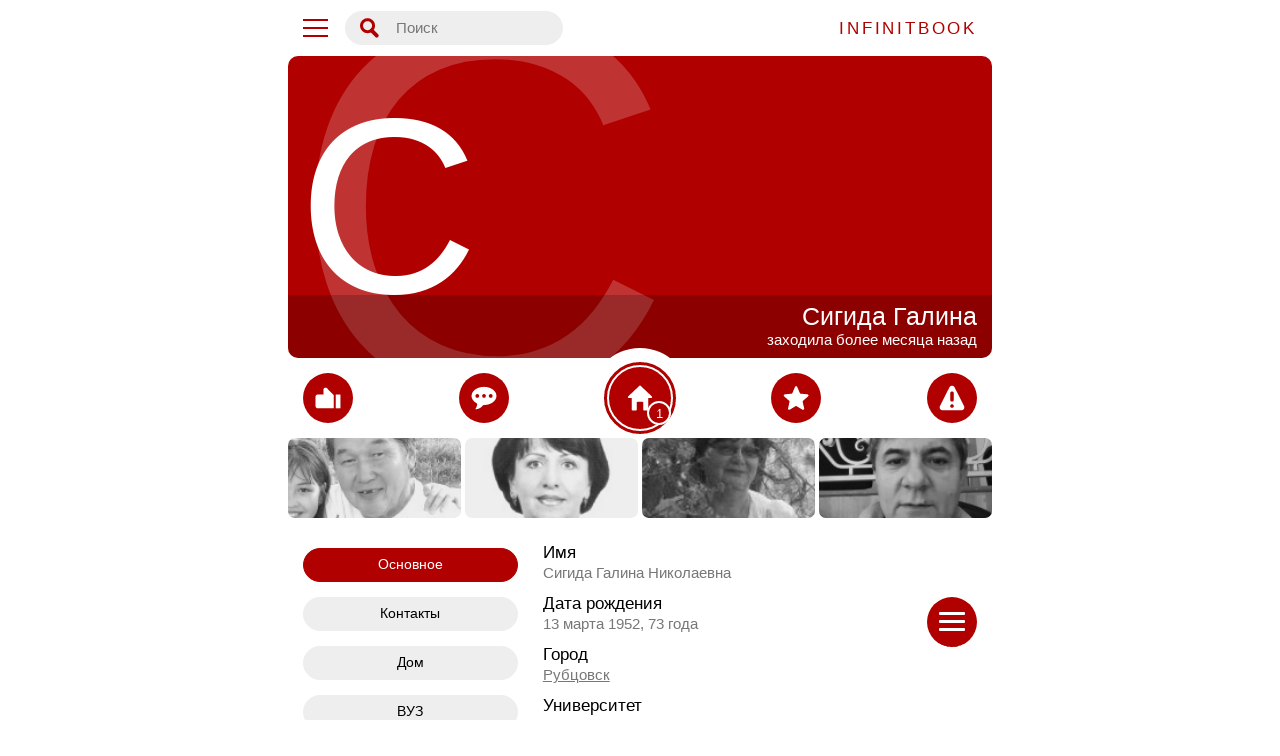

--- FILE ---
content_type: text/html; charset=UTF-8
request_url: https://www.infinitbook.com/300113897
body_size: 5410
content:
<!DOCTYPE html><html prefix="og: http://ogp.me/ns#" lang="ru"><head><meta http-equiv="X-UA-Compatible" content="IE=edge"><link rel="canonical" href="https://www.infinitbook.com/300113897"><meta http-equiv="Content-type" content="text/html; charset=utf-8"><link rel="apple-touch-icon" href="/out/i480.png"><link rel="apple-touch-startup-image" href="/out/i512l.png"><meta name="apple-mobile-web-app-title" content="Infinitbook"><meta name="application-name" content="Infinitbook"><meta name="apple-mobile-web-app-status-bar-style" content="default"><meta name="mobile-web-app-capable" content="yes"><meta name="theme-color" content="#ffffff"><meta name="viewport" content="width=device-width, user-scalable=no, viewport-fit=cover, minimal-ui, initial-scale=1, maximum-scale=1, interactive-widget=resizes-content"><link rel="manifest" href="/out/manifest.json"><meta name="format-detection" content="telephone=no"><meta property="og:site_name" content="Большая Книга Интернета"><meta property="og:url" content="https://www.infinitbook.com/300113897"><meta property="og:locale" content="ru_RU"><meta name="robots" content="index,nofollow"><meta property="og:image" content="https://www.infinitbook.com/out/i720i.png"><meta property="og:image:height" content="720"><meta property="og:image" content="https://www.infinitbook.com/out/i150.png"><meta property="og:image:height" content="150"><meta property="og:type" content="profile"><meta property="og:title" content="Сигида Галина Николаевна в Большой Книге Интернета #300113897"><meta name="keywords" content="Сигида, Галина, Николаевна, 13 марта 1952, 300113897, Россия, Алтайский край, Рубцовск, ВУЗ ПЕДИНСТИТУТ, факультет Физико-математический, год 1970-1974, выпуск 1974, поиск людей, найти человека, Infinitbook"><meta name="description" content="Сигида Галина Николаевна, 13 марта 1952, 300113897, Россия, Алтайский край, Рубцовск, Infinitbook"><title>Сигида Галина Николаевна в Большой Книге Интернета #300113897</title><link rel="shortcut icon" href="/favicon.gif" type="image/gif" sizes="16x16"><link rel="shortcut icon" href="/favicon.ico" type="image/x-icon" sizes="32x32"><link rel="shortcut icon" href="/favicon.png" type="image/png" sizes="48x48"><link rel="shortcut icon" href="/favicon.svg" type="image/svg+xml" sizes="120x120"><link rel="stylesheet" href="/out/css.css?136" type="text/css"><script type="text/javascript" src="/out/js.js?136"></script></head><body link=#000000 vlink=#000000 bgcolor=#FFFFFF text=#000000 left=0 right=0 top=0 bottom=0 leftmargin=0 rightmargin=0 bottommargin=0 topmargin=0><div id=w></div><div id=counter></div><img id=load src=/out/preloader.gif style="position:fixed;z-index:13;margin:-3px 0 0 -15px;left:50%;top:50%;width:30px;height:6px;"><div id=upper style="z-index:2;border-radius:0 0 10px 10px;position:fixed;top:-90%;bottom:100%;background-color:rgba(0,0,0,0.7);backdrop-filter:blur(9px);"><div style="display:hidden;"><div class=on></div><div class=off></div><div id=mobon></div></div><div style="position:absolute;overflow-y:auto;left:0;right:0;top:56px;bottom:0px;"><div class=upform style="position:absolute;left:13%;right:13%;top:20px;bottom:0;color:#DDDDDD;font-size:17px;"><form autocomplete=off><select id=m style="display:none;text-align-last:center;text-align:center;"><option value="main">Поиск людей</option></select><div style="text-align:right;padding-right:15px;color:#FFFFFF;font-size:25px;">Поиск</div><div class=up_main>Фамилия<input maxlength=17 type=text id=lname value=""><input id=coun maxlength=25 type="hidden" value=""><span style="width:49%;float:left;">Возраст от<select id=age1><option value=""></option><option value="">Любой</option></select></span><span style="width:49%;float:right;">Возраст до<select id=age2><option value=""></option><option value="">Любой</option></select></span>Пол<select id=sex><option value=""></option><option value="">Любой</option><option value="1">Мужской</option><option value="2">Женский</option></select>Город<input id=city1 maxlength=25 type=text value="">Расширенный поиск<select id=sc onchange="c();return false;"><option value="main">Выбрать...</option><option value="scool">Поиск одноклассников</option><option value="lname">Поиск однофамильцев</option><option value="army">Поиск сослуживцев</option><option value="hscool">Поиск однокурсников</option><option value="biz">Поиск коллег</option><option value="friends">Поиск друзей</option></select><div class="uscool">Номер школы<input maxlength=5 type=text id=scool1 value="">Год выпуска<input maxlength=4 type=number pattern="[0-9]*" id=scool5 value=""></div><div class="uhscool">Название вуза<input maxlength=70 type=text id=hscool1 value="">Год выпуска<input maxlength=4 type=number pattern="[0-9]*" id=hscool5 value=""></div><div class="uarmy">Воинская часть<input maxlength=7 type=text id=army1 value="">Год призыва<input maxlength=4 type=number pattern="[0-9]*" id=army5 value=""></div><div class="ulname">Вторая фамилия<input maxlength=17 type=text id=dname value=""></div><div class="ubiz">Организация<input maxlength=40 type=text id=biz value="">Должность<input maxlength=40 type=text id=ibiz value=""></div><div class="ufriends">Псевдоним или прозвище<input maxlength=17 type=text id=nick value=""></div></form></div><div style="display:flex;justify-content:space-between;padding-right:15px;margin-top:17px;text-decoration:underline;font-size:15px;color:#FFFFFF;"><div style="cursor:pointer;" onclick="c('friends')">Друзья</div><div style="cursor:pointer;" onclick="c('scool')">Школа</div><div style="cursor:pointer;" onclick="c('army')">Армия</div><div style="cursor:pointer;" onclick="c('hscool')">ВУЗ</div><div style="cursor:pointer;" onclick="c('biz')">Работа</div><div style="cursor:pointer;" onclick="c('lname')">Древо</div></div><div onclick="s();" class="go j3" id=isearch1 style="width:100%;margin:20px -7px 20px -7px;">Найти</div><div onclick="upper();" class=j2 id=isearch2 style="width:100%;margin:0 -7px 0 -7px;">Отмена</div><br><br></div></div></div><div id=minim><div style="letter-spacing:2.8px;font-family:arial;font-size:17px;color:#B00000;"><div id=menu style="float:left;" ontouchstart="mini();$('input,textarea').blur();return false" onclick="mini();return false"><div><div class=menu style="cursor:pointer;margin:19px 10px 19px 15px;width:25px;border-top:2px #B00000 solid;border-bottom:2px #B00000 solid;"><div style="height:2px;background-color:#B00000;margin:6px 0;"></div></div></div></div><div class=mobile style="float:left;" ontouchstart="upper();$('input,textarea').blur();return false" onclick="upper();return false"><div style="cursor:pointer;background-color:#B00000;font-size:7px;margin:32px 14px 20px 14px;" class="schi schir"></div></div><div class="desktop se" ontouchstart="upper();$('input,textarea').blur();return false" onclick="upper();return false"><span class="schi schir"></span><div>Поиск</div></div><div class=ilogo style="cursor:pointer;float:right;padding:0 15px 0 0;" ontouchstart="mini();$('input,textarea').blur();return false" onclick="return mini();">INFINITBOOK</div></div></div><div id=nmenu style="z-index:1;left:0;right:0;top:0;bottom:0;background-color:rgba(255,255,255,0.8);backdrop-filter:blur(9px);" onclick="return x('mini');"><div class=nmenu style="position:absolute;top:0;bottom:0;display:flex;justify-content:center;align-items:center;"><style>.m1{position:absolute;left:0;right:0;top:0;bottom:0;z-index:1;border-radius:50%;}.m1>.m11{display:block;position:absolute;width:54px;height:54px;border-radius:50%;text-align:center;padding:10px 5px 0 5px;border:0px solid #B00000;}.m1>.m11>span{font-size:17px;overflow:hidden;display:block;}.m1>.m11>div{position:absolute;width:123px;text-align:center;margin:40px 0 0 -41px;color:#333333;}</style><div style="z-index:100;position:relative;width:100%;height:100%;max-width:300px;max-height:300px;border-radius:50%;margin:0 15px;display:flex;justify-content:center;align-items:center;text-align:center;"><div class="m1 mal"><a class="m11 j1" style="position:relative;top:50%;left:50%;width:150px;height:150px;margin-top:-71px;margin-left:-75px;padding-top:35px;background-color:transparent;border:0;background-image:url(/out/i320.png);background-repeat:no-repeat;background-size:contain;" href=/ onclick="return u('main','2');"><div style="width:100px;margin:90px 0 0 20px;"></div><span></span></a><a class="m11 j1 ml1" style="top:0;left:50%;margin-left:-27px;" href=/ onclick="return u('main','2');"><div id=ml1>Поиск людей</div><span></span></a><a class="m11 j1 mr1" style="top:20%;right:20%;margin-right:-27px;margin-top:-27px;" href=/ onclick="return i('login')"><div id=mr1>Ваша страница</div><span></span></a><a class="m11 j1 ml6" style="top:50%;right:0;margin-top:-27px;" href=/add onclick="return i('login')"><div>Вход</div><span></span></a><a class="m11 j1 ml7" style="bottom:20%;right:20%;margin-bottom:-27px;margin-right:-27px;" href=/add onclick="return u('add','2')"><div id=ml7>Регистрация</div><span></span></a><a class="m11 j1 ml5" style="bottom:0;left:50%;margin-left:-27px;" href=/info onclick="return u('info','2')"><div id=ml5>Информация</div><span></span></a><a class="m11 j1 ml3" style="bottom:20%;left:20%;margin-left:-27px;margin-bottom:-27px;" href=/video onclick="return u('video','2')"><div id=ml3>Видеозаписи</div><span></span></a><a class="m11 j1 ml4" style="top:50%;left:0;margin-top:-27px;" href=/photo onclick="return u('photo','2')"><div id=ml4>Фотографии</div><span></span></a><a class="m11 j1 ml2" style="top:20%;left:20%;margin-top:-27px;margin-left:-27px;" href=/blog onclick="return u('blog','2');"><div id=ml2>Публикации</div><span></span></a></div></div></div></div><div id=bottom><div id=mini style="line-height:normal;overflow:hidden;text-align:right;" ontouchstart="mini();$('input,textarea').blur();return false" onclick="return mini();"><div></div><div></div><div></div><span>Меню</span></div><div class=advi><div><div id=advi></div></div></div></div><div id=mbody class=mbody><div id=body class=body><script>document.title='Сигида Галина Николаевна в Большой Книге Интернета #300113897';</script><div class=i><div class=i2><a>С</a><span>С</span></div><div class=i3><h1 id=i300113897>Сигида Галина</h1><br><span>заходила более месяца назад</span></div><div class="g0 mr5" id=gift title="Подарок"></div></div><div class="" style="position:absolute;left:50%;margin:-10px 0 0 -50px;border-radius:100%;background-color:#FFFFFF;height:100px;width:100px;"></div><div class=vm id=iscrl><div onclick="return u('igift','4','300113897')"><div class="mr5"></div></div><div onclick="return u('imail','4','300113897')"><div class="mr3"></div></div><div onclick="return u('out','2','300113897')"><div class="mr1 homeid mas"></div><span>1</span></div><div onclick="return u('ibm','4','300113897')"><div class="mr4"></div></div><div onclick="return u('iblist','4','300113897')"><div class="mr6 mr6x"></div></div></div><script>$('.mal div,.vm div,.vm u').removeClass('mas');$('#ml1,.mr1').addClass('mas');</script><div id=ibody class="ibody"><div class=fri><div class=fri1><a href=/300304266 onclick="return w('photo','300304266','','','0','0')" style="background:url(/out/300304266.jpg) center center no-repeat;"></a></div><div class=fri2><a href=/300281439 onclick="return w('photo','300281439','','','0','0')" style="background:url(/out/300281439.jpg) center center no-repeat;"></a></div><div class=fri3><a href=/300289891 onclick="return w('photo','300289891','','','0','0')" style="background:url(/out/300289891.jpg) center center no-repeat;"></a></div><div class=fri4><a href=/300308034 onclick="return w('photo','300308034','','','0','0')" style="background:url(/out/300308034.jpg) center center no-repeat;"></a></div><div class=fri5><a href=/300269721 onclick="return w('photo','300269721','','','0','0')" style="background:url(/out/300269721.jpg) center center no-repeat;"></a></div></div><div class=a style="min-height:260px;border:0;"><div class=desktop style="height:10px;"></div><div class=m id=inf_edit style="display:block;"><div class=l>Имя</div><div class=r>Сигида Галина Николаевна</div><div class=l>Дата рождения</div><div class=r>13 марта 1952, 73 года</div><div class=l>Город</div><div class="r no"><span class=imp onclick="inf('inf_home')">Рубцовск</span></div><div class=l>Университет</div><div class="r no"><span class=imp onclick="inf('inf_hscool')">ПЕДИНСТИТУТ</span></div><div class=l>Семейное положение</div><div class=r>Обычное</div><div class=l>Публикации</div><div class=r><span class=imp onclick="document.getElementById('mscrl').scrollIntoView({behavior:'smooth'});">1</span></div></div><div class=m id=inf_cont><div class=l style="font-size:20px;">Контакты</div><br><div class=l>Номер страницы</div><div class=r>300113897</div><div class=l>Адрес страницы</div><div class=r>www.infinitbook.com/300113897</div><div class=l>Почта</div><div class=r onclick="return u('imail','4','300113897')"><span class=imp>Написать сообщение</span></div></div><div class=m id=inf_home><div class=l style="font-size:20px;">Дом</div><br><div class=l>Страна</div><div class=r>Россия</div><div class=l>Город</div><div class=r>Рубцовск (<span class=imp onclick="cupper('friends');$('#city1').val('Рубцовск');return false;">земляки</span>)</div><div class=l>Область</div><div class=r>Алтайский край</div></div><div class=m id=inf_hscool><div class=l style="font-size:20px;">ВУЗ</div><br><div class=l>Название</div><div class=r>ПЕДИНСТИТУТ (<span class=imp onclick="cupper('hscool');$('#hscool1').val('ПЕДИНСТИТУТ');return false;">однокурсники</span>)</div><div class=l>Факультет</div><div class=r>Физико-математический</div><div class=l>Страна</div><div class=r>Казахстан</div><div class=l>Город</div><div class=r>Усть-Каменогорск</div><div class=l>Область</div><div class=r>Восточно-Казахстанская область</div><div class=l>Год</div><div class=r> 1970-1974 г.</div></div><div class=m id=inf_photo><div class=l style="font-size:20px;">Фотографии</div><br><div class=l>Публикации</div><div class=r><span class=imp onclick="document.getElementById('mscrl').scrollIntoView({behavior:'smooth'});">1</span></div></div><div class=m id=inf_video><div class=l style="font-size:20px;">Видеозаписи</div><br><div class=l>Публикации</div><div class=r><span class=imp onclick="document.getElementById('mscrl').scrollIntoView({behavior:'smooth'});">1</span></div></div><div class=m id=inf_blog><div class=l style="font-size:20px;">Все записи</div><br><div class=l>Публикации</div><div class=r><span class=imp onclick="document.getElementById('mscrl').scrollIntoView({behavior:'smooth'});">1</span></div></div><div id=fastm style="float:left;width:33.33%;padding-right:10px;"><div class="t j1 inf_edit" style="margin-top:5px;" onclick="inf('inf_edit')">Основное</div><div class="t j inf_cont" onclick="inf('inf_cont')">Контакты</div><div class="t j inf_home" onclick="inf('inf_home')">Дом</div><div class="t j inf_hscool" onclick="inf('inf_hscool')">ВУЗ</div><div class="t j inf_photo" onclick="inf('inf_photo')">Фото</div><div class="t j inf_video" onclick="inf('inf_video')">Видео</div><div class="t j inf_blog" onclick="inf('inf_blog')">Записи</div><div id=mscrl><div class="t j ion jred" style="margin-bottom:5px;" onclick="ion();$('#fastm').css('display','none').fadeIn();">Ещё...</div><div class="t j ioff jred" style="margin-bottom:5px;" onclick="iof();inf('inf_edit');$('#fastm').css('display','none').fadeIn();document.getElementById('body').scrollIntoView({behavior:'smooth'});">Свернуть</div><div class=desktop style="height:10px;"></div></div></div><div style="clear:both;"></div></div><div class="a tt">Публикации</div><div class=b><a class=b1 href=/blog/20543 onclick="return w('blog','20543','','300113897')"><div class=ar0><div class=b2 id=b20543><span>Сигнал SOS! ДОРОГИЕ МОИ ОДНОКУРСНИКИ! 05.07.2014 г. в любимом городе УСТЬ-КАМЕНОГОРСКЕ состоится встреча выпускников физико-математического факультета Усть-Камегорского государственного педагогического института 1974 года. Встреча назначена на 10 часов утра у главного корпуса института, ныне университет им Аманжолова, в Студгородке. О приезде необходимо уведомить заранее администратора группы МиФ-74 НА САЙТЕ ОДНОКЛАССНИКОВ РАШКОВЕЦ Татьяну Дмитриевну. ОЧЕНЬ ПРОШУ СООБЩИТЬ О СЕБЕ: физика САХНЕВИЧ...<br><br><span class=aur onclick="x();b('20543');return false">Показать полностью...</span></span></div></div></a><div class=b0><a href=/300113897 style="float:left;" onclick="return u('out','2','300113897')">Сигида Галина</a><a href=/blog/20543 onclick="return b('20543');">24 июн 2014 в 9:14</a></div></div><div class=a><div class=j1 onclick="return u('imail','4','300113897')">Написать сообщение</div></div><div class="a fv"><ul><li><a class=aur href=/search/school/ onclick="u('school','2');return false">Поиск одноклассников</a></li><li><a class=aur href=/search/university/ onclick="u('university','2');return false">Поиск однокурсников</a></li><li><a class=aur href=/search/military/ onclick="u('military','2');return false">Поиск сослуживцев</a></li><li><a class=aur href=/search/friends/ onclick="u('friends','2');return false">Поиск друзей</a></li><li><a class=aur href=/search/colleagues/ onclick="u('colleagues','2');return false">Поиск коллег</a></li><li><a class=aur href=/search/people/ onclick="u(\people','2');return false">Поиск людей</a></li><li><a class=aur href=/search/namesakes/ onclick="u('namesakes','2');return false">Поиск однофамильцев</a></li></ul><ul><li><a class=aur href=/search/school/ onclick="upper('scool');return false">Найти по номеру школы</a></li><li><a class=aur href=/search/university/ onclick="upper('hscool');return false">Найти по институту</a></li><li><a class=aur href=/search/military/ onclick="upper('army');return false">Найти по армии</a></li><li><a class=aur href=/search/friends/ onclick="upper('friends');return false">Найти по дате рождения</a></li><li><a class=aur href=/search/colleagues/ onclick="upper('biz');return false">Найти по месту работы</a></li><li><a class=aur href=/search/people/ onclick="upper('main');return false">Найти человека</a></li><li><a class=aur href=/search/namesakes/ onclick="upper('lname');return false">Найти по фамилии</a></li></ul></div><div class="fchop"></div></div></div></body></html>